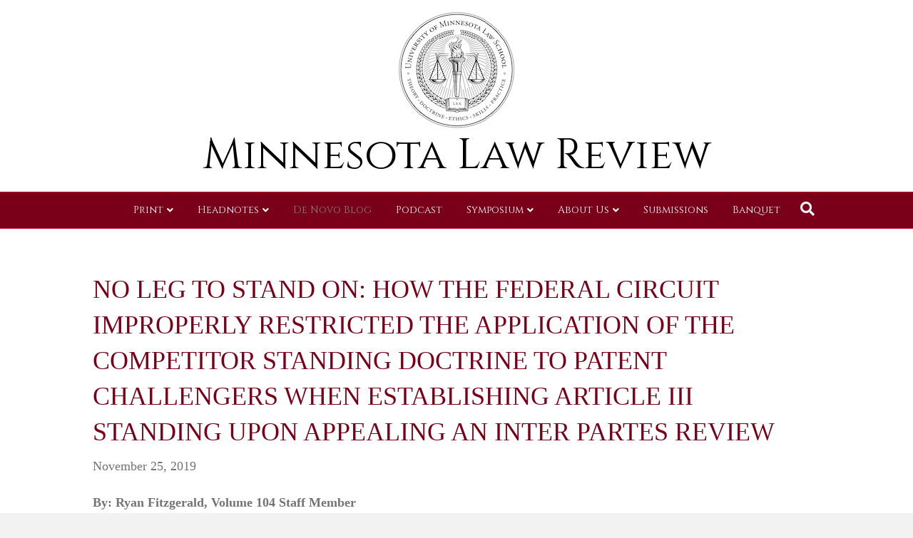

--- FILE ---
content_type: text/html; charset=UTF-8
request_url: https://minnesotalawreview.org/2019/11/25/no-leg-to-stand-on-how-the-federal-circuit-improperly-restricted-the-application-of-the-competitor-standing-doctrine-to-patent-challengers-when-establishing-article-iii-standing-upon-appealing-an-int/
body_size: 17930
content:
<!DOCTYPE html>
<html dir="ltr" lang="en-US" prefix="og: https://ogp.me/ns#">
<head>
<meta charset="UTF-8" />
<meta name='viewport' content='width=device-width, initial-scale=1.0' />
<meta http-equiv='X-UA-Compatible' content='IE=edge' />
<link href="https://fonts.googleapis.com/css?family=Cinzel" rel="stylesheet" />
<link rel="profile" href="https://gmpg.org/xfn/11" />
<link rel="pingback" href="https://minnesotalawreview.org/xmlrpc.php" />
<!--[if lt IE 9]>
	<script src="https://minnesotalawreview.org/wp-content/themes/bb-theme/js/html5shiv.js"></script>
	<script src="https://minnesotalawreview.org/wp-content/themes/bb-theme/js/respond.min.js"></script>
<![endif]-->
<title>NO LEG TO STAND ON: HOW THE FEDERAL CIRCUIT IMPROPERLY RESTRICTED THE APPLICATION OF THE COMPETITOR STANDING DOCTRINE TO PATENT CHALLENGERS WHEN ESTABLISHING ARTICLE III STANDING UPON APPEALING AN INTER PARTES REVIEW - Minnesota Law Review</title>

		<!-- All in One SEO 4.9.3 - aioseo.com -->
	<meta name="description" content="By: Ryan Fitzgerald, Volume 104 Staff Member The Federal Circuit’s recent holding in General Electric Co. v United Technologies Corp.[i] increases the difficulty for competitors to challenge the validity of a patent in court after an adverse inter partes review (IPR) decision.[ii] An IPR allows any person or institution to challenge the validity of a lawreview - Minnesota Law Review" />
	<meta name="robots" content="max-image-preview:large" />
	<meta name="author" content="lawreview"/>
	<link rel="canonical" href="https://minnesotalawreview.org/2019/11/25/no-leg-to-stand-on-how-the-federal-circuit-improperly-restricted-the-application-of-the-competitor-standing-doctrine-to-patent-challengers-when-establishing-article-iii-standing-upon-appealing-an-int/" />
	<meta name="generator" content="All in One SEO (AIOSEO) 4.9.3" />
		<meta property="og:locale" content="en_US" />
		<meta property="og:site_name" content="Minnesota Law Review -" />
		<meta property="og:type" content="article" />
		<meta property="og:title" content="NO LEG TO STAND ON: HOW THE FEDERAL CIRCUIT IMPROPERLY RESTRICTED THE APPLICATION OF THE COMPETITOR STANDING DOCTRINE TO PATENT CHALLENGERS WHEN ESTABLISHING ARTICLE III STANDING UPON APPEALING AN INTER PARTES REVIEW - Minnesota Law Review" />
		<meta property="og:description" content="By: Ryan Fitzgerald, Volume 104 Staff Member The Federal Circuit’s recent holding in General Electric Co. v United Technologies Corp.[i] increases the difficulty for competitors to challenge the validity of a patent in court after an adverse inter partes review (IPR) decision.[ii] An IPR allows any person or institution to challenge the validity of a lawreview - Minnesota Law Review" />
		<meta property="og:url" content="https://minnesotalawreview.org/2019/11/25/no-leg-to-stand-on-how-the-federal-circuit-improperly-restricted-the-application-of-the-competitor-standing-doctrine-to-patent-challengers-when-establishing-article-iii-standing-upon-appealing-an-int/" />
		<meta property="article:published_time" content="2019-11-25T08:03:11+00:00" />
		<meta property="article:modified_time" content="2019-11-25T08:03:11+00:00" />
		<meta name="twitter:card" content="summary" />
		<meta name="twitter:site" content="@MinnesotaLawRev" />
		<meta name="twitter:title" content="NO LEG TO STAND ON: HOW THE FEDERAL CIRCUIT IMPROPERLY RESTRICTED THE APPLICATION OF THE COMPETITOR STANDING DOCTRINE TO PATENT CHALLENGERS WHEN ESTABLISHING ARTICLE III STANDING UPON APPEALING AN INTER PARTES REVIEW - Minnesota Law Review" />
		<meta name="twitter:description" content="By: Ryan Fitzgerald, Volume 104 Staff Member The Federal Circuit’s recent holding in General Electric Co. v United Technologies Corp.[i] increases the difficulty for competitors to challenge the validity of a patent in court after an adverse inter partes review (IPR) decision.[ii] An IPR allows any person or institution to challenge the validity of a lawreview - Minnesota Law Review" />
		<meta name="twitter:creator" content="@MinnesotaLawRev" />
		<meta name="twitter:image" content="https://minnesotalawreview.org/wp-content/uploads/2019/06/mnlaw-header-icon.png" />
		<meta name="twitter:label1" content="Written by" />
		<meta name="twitter:data1" content="lawreview" />
		<meta name="twitter:label2" content="Est. reading time" />
		<meta name="twitter:data2" content="10 minutes" />
		<script type="application/ld+json" class="aioseo-schema">
			{"@context":"https:\/\/schema.org","@graph":[{"@type":"BlogPosting","@id":"https:\/\/minnesotalawreview.org\/2019\/11\/25\/no-leg-to-stand-on-how-the-federal-circuit-improperly-restricted-the-application-of-the-competitor-standing-doctrine-to-patent-challengers-when-establishing-article-iii-standing-upon-appealing-an-int\/#blogposting","name":"NO LEG TO STAND ON: HOW THE FEDERAL CIRCUIT IMPROPERLY RESTRICTED THE APPLICATION OF THE COMPETITOR STANDING DOCTRINE TO PATENT CHALLENGERS WHEN ESTABLISHING ARTICLE III STANDING UPON APPEALING AN INTER PARTES REVIEW - Minnesota Law Review","headline":"NO LEG TO STAND ON: HOW THE FEDERAL CIRCUIT IMPROPERLY RESTRICTED THE APPLICATION OF THE COMPETITOR STANDING DOCTRINE TO PATENT CHALLENGERS WHEN ESTABLISHING ARTICLE III STANDING UPON APPEALING AN INTER PARTES REVIEW","author":{"@id":"https:\/\/minnesotalawreview.org\/author\/lawreview\/#author"},"publisher":{"@id":"https:\/\/minnesotalawreview.org\/#organization"},"image":{"@type":"ImageObject","url":"https:\/\/i0.wp.com\/minnesotalawreview.org\/wp-content\/uploads\/2022\/11\/Picture1.png?fit=1334%2C1334&ssl=1","@id":"https:\/\/minnesotalawreview.org\/#articleImage","width":1334,"height":1334},"datePublished":"2019-11-25T02:03:11-06:00","dateModified":"2019-11-25T02:03:11-06:00","inLanguage":"en-US","mainEntityOfPage":{"@id":"https:\/\/minnesotalawreview.org\/2019\/11\/25\/no-leg-to-stand-on-how-the-federal-circuit-improperly-restricted-the-application-of-the-competitor-standing-doctrine-to-patent-challengers-when-establishing-article-iii-standing-upon-appealing-an-int\/#webpage"},"isPartOf":{"@id":"https:\/\/minnesotalawreview.org\/2019\/11\/25\/no-leg-to-stand-on-how-the-federal-circuit-improperly-restricted-the-application-of-the-competitor-standing-doctrine-to-patent-challengers-when-establishing-article-iii-standing-upon-appealing-an-int\/#webpage"},"articleSection":"De Novo"},{"@type":"BreadcrumbList","@id":"https:\/\/minnesotalawreview.org\/2019\/11\/25\/no-leg-to-stand-on-how-the-federal-circuit-improperly-restricted-the-application-of-the-competitor-standing-doctrine-to-patent-challengers-when-establishing-article-iii-standing-upon-appealing-an-int\/#breadcrumblist","itemListElement":[{"@type":"ListItem","@id":"https:\/\/minnesotalawreview.org#listItem","position":1,"name":"Home","item":"https:\/\/minnesotalawreview.org","nextItem":{"@type":"ListItem","@id":"https:\/\/minnesotalawreview.org\/category\/denovo\/#listItem","name":"De Novo"}},{"@type":"ListItem","@id":"https:\/\/minnesotalawreview.org\/category\/denovo\/#listItem","position":2,"name":"De Novo","item":"https:\/\/minnesotalawreview.org\/category\/denovo\/","nextItem":{"@type":"ListItem","@id":"https:\/\/minnesotalawreview.org\/2019\/11\/25\/no-leg-to-stand-on-how-the-federal-circuit-improperly-restricted-the-application-of-the-competitor-standing-doctrine-to-patent-challengers-when-establishing-article-iii-standing-upon-appealing-an-int\/#listItem","name":"NO LEG TO STAND ON: HOW THE FEDERAL CIRCUIT IMPROPERLY RESTRICTED THE APPLICATION OF THE COMPETITOR STANDING DOCTRINE TO PATENT CHALLENGERS WHEN ESTABLISHING ARTICLE III STANDING UPON APPEALING AN INTER PARTES REVIEW"},"previousItem":{"@type":"ListItem","@id":"https:\/\/minnesotalawreview.org#listItem","name":"Home"}},{"@type":"ListItem","@id":"https:\/\/minnesotalawreview.org\/2019\/11\/25\/no-leg-to-stand-on-how-the-federal-circuit-improperly-restricted-the-application-of-the-competitor-standing-doctrine-to-patent-challengers-when-establishing-article-iii-standing-upon-appealing-an-int\/#listItem","position":3,"name":"NO LEG TO STAND ON: HOW THE FEDERAL CIRCUIT IMPROPERLY RESTRICTED THE APPLICATION OF THE COMPETITOR STANDING DOCTRINE TO PATENT CHALLENGERS WHEN ESTABLISHING ARTICLE III STANDING UPON APPEALING AN INTER PARTES REVIEW","previousItem":{"@type":"ListItem","@id":"https:\/\/minnesotalawreview.org\/category\/denovo\/#listItem","name":"De Novo"}}]},{"@type":"Organization","@id":"https:\/\/minnesotalawreview.org\/#organization","name":"Minnesota Law Review","url":"https:\/\/minnesotalawreview.org\/","logo":{"@type":"ImageObject","url":"https:\/\/i0.wp.com\/minnesotalawreview.org\/wp-content\/uploads\/2022\/11\/Picture1.png?fit=1334%2C1334&ssl=1","@id":"https:\/\/minnesotalawreview.org\/2019\/11\/25\/no-leg-to-stand-on-how-the-federal-circuit-improperly-restricted-the-application-of-the-competitor-standing-doctrine-to-patent-challengers-when-establishing-article-iii-standing-upon-appealing-an-int\/#organizationLogo","width":1334,"height":1334},"image":{"@id":"https:\/\/minnesotalawreview.org\/2019\/11\/25\/no-leg-to-stand-on-how-the-federal-circuit-improperly-restricted-the-application-of-the-competitor-standing-doctrine-to-patent-challengers-when-establishing-article-iii-standing-upon-appealing-an-int\/#organizationLogo"},"sameAs":["https:\/\/twitter.com\/MinnesotaLawRev"]},{"@type":"Person","@id":"https:\/\/minnesotalawreview.org\/author\/lawreview\/#author","url":"https:\/\/minnesotalawreview.org\/author\/lawreview\/","name":"lawreview","image":{"@type":"ImageObject","@id":"https:\/\/minnesotalawreview.org\/2019\/11\/25\/no-leg-to-stand-on-how-the-federal-circuit-improperly-restricted-the-application-of-the-competitor-standing-doctrine-to-patent-challengers-when-establishing-article-iii-standing-upon-appealing-an-int\/#authorImage","url":"https:\/\/secure.gravatar.com\/avatar\/fcdaaa6f8bd0591490ecba36246a937512779b5b82e5d310cda0a65287277082?s=96&d=mm&r=g","width":96,"height":96,"caption":"lawreview"}},{"@type":"WebPage","@id":"https:\/\/minnesotalawreview.org\/2019\/11\/25\/no-leg-to-stand-on-how-the-federal-circuit-improperly-restricted-the-application-of-the-competitor-standing-doctrine-to-patent-challengers-when-establishing-article-iii-standing-upon-appealing-an-int\/#webpage","url":"https:\/\/minnesotalawreview.org\/2019\/11\/25\/no-leg-to-stand-on-how-the-federal-circuit-improperly-restricted-the-application-of-the-competitor-standing-doctrine-to-patent-challengers-when-establishing-article-iii-standing-upon-appealing-an-int\/","name":"NO LEG TO STAND ON: HOW THE FEDERAL CIRCUIT IMPROPERLY RESTRICTED THE APPLICATION OF THE COMPETITOR STANDING DOCTRINE TO PATENT CHALLENGERS WHEN ESTABLISHING ARTICLE III STANDING UPON APPEALING AN INTER PARTES REVIEW - Minnesota Law Review","description":"By: Ryan Fitzgerald, Volume 104 Staff Member The Federal Circuit\u2019s recent holding in General Electric Co. v United Technologies Corp.[i] increases the difficulty for competitors to challenge the validity of a patent in court after an adverse inter partes review (IPR) decision.[ii] An IPR allows any person or institution to challenge the validity of a lawreview - Minnesota Law Review","inLanguage":"en-US","isPartOf":{"@id":"https:\/\/minnesotalawreview.org\/#website"},"breadcrumb":{"@id":"https:\/\/minnesotalawreview.org\/2019\/11\/25\/no-leg-to-stand-on-how-the-federal-circuit-improperly-restricted-the-application-of-the-competitor-standing-doctrine-to-patent-challengers-when-establishing-article-iii-standing-upon-appealing-an-int\/#breadcrumblist"},"author":{"@id":"https:\/\/minnesotalawreview.org\/author\/lawreview\/#author"},"creator":{"@id":"https:\/\/minnesotalawreview.org\/author\/lawreview\/#author"},"datePublished":"2019-11-25T02:03:11-06:00","dateModified":"2019-11-25T02:03:11-06:00"},{"@type":"WebSite","@id":"https:\/\/minnesotalawreview.org\/#website","url":"https:\/\/minnesotalawreview.org\/","name":"Minnesota Law Review","inLanguage":"en-US","publisher":{"@id":"https:\/\/minnesotalawreview.org\/#organization"}}]}
		</script>
		<!-- All in One SEO -->

<link rel='dns-prefetch' href='//fonts.googleapis.com' />
<link href='https://fonts.gstatic.com' crossorigin rel='preconnect' />
<link rel='preconnect' href='//i0.wp.com' />
<link rel="alternate" type="application/rss+xml" title="Minnesota Law Review &raquo; Feed" href="https://minnesotalawreview.org/feed/" />
<link rel="alternate" type="application/rss+xml" title="Minnesota Law Review &raquo; Comments Feed" href="https://minnesotalawreview.org/comments/feed/" />
<link rel="alternate" title="oEmbed (JSON)" type="application/json+oembed" href="https://minnesotalawreview.org/wp-json/oembed/1.0/embed?url=https%3A%2F%2Fminnesotalawreview.org%2F2019%2F11%2F25%[base64]%2F" />
<link rel="alternate" title="oEmbed (XML)" type="text/xml+oembed" href="https://minnesotalawreview.org/wp-json/oembed/1.0/embed?url=https%3A%2F%2Fminnesotalawreview.org%2F2019%2F11%2F25%[base64]%2F&#038;format=xml" />
<style id='wp-img-auto-sizes-contain-inline-css'>
img:is([sizes=auto i],[sizes^="auto," i]){contain-intrinsic-size:3000px 1500px}
/*# sourceURL=wp-img-auto-sizes-contain-inline-css */
</style>
<link rel='stylesheet' id='pt-cv-public-style-css' href='https://minnesotalawreview.org/wp-content/plugins/content-views-query-and-display-post-page/public/assets/css/cv.css?ver=4.2.1' media='all' />
<link rel='stylesheet' id='pt-cv-public-pro-style-css' href='https://minnesotalawreview.org/wp-content/plugins/pt-content-views-pro/public/assets/css/cvpro.min.css?ver=7.2.2' media='all' />
<style id='wp-emoji-styles-inline-css'>

	img.wp-smiley, img.emoji {
		display: inline !important;
		border: none !important;
		box-shadow: none !important;
		height: 1em !important;
		width: 1em !important;
		margin: 0 0.07em !important;
		vertical-align: -0.1em !important;
		background: none !important;
		padding: 0 !important;
	}
/*# sourceURL=wp-emoji-styles-inline-css */
</style>
<style id='wp-block-library-inline-css'>
:root{--wp-block-synced-color:#7a00df;--wp-block-synced-color--rgb:122,0,223;--wp-bound-block-color:var(--wp-block-synced-color);--wp-editor-canvas-background:#ddd;--wp-admin-theme-color:#007cba;--wp-admin-theme-color--rgb:0,124,186;--wp-admin-theme-color-darker-10:#006ba1;--wp-admin-theme-color-darker-10--rgb:0,107,160.5;--wp-admin-theme-color-darker-20:#005a87;--wp-admin-theme-color-darker-20--rgb:0,90,135;--wp-admin-border-width-focus:2px}@media (min-resolution:192dpi){:root{--wp-admin-border-width-focus:1.5px}}.wp-element-button{cursor:pointer}:root .has-very-light-gray-background-color{background-color:#eee}:root .has-very-dark-gray-background-color{background-color:#313131}:root .has-very-light-gray-color{color:#eee}:root .has-very-dark-gray-color{color:#313131}:root .has-vivid-green-cyan-to-vivid-cyan-blue-gradient-background{background:linear-gradient(135deg,#00d084,#0693e3)}:root .has-purple-crush-gradient-background{background:linear-gradient(135deg,#34e2e4,#4721fb 50%,#ab1dfe)}:root .has-hazy-dawn-gradient-background{background:linear-gradient(135deg,#faaca8,#dad0ec)}:root .has-subdued-olive-gradient-background{background:linear-gradient(135deg,#fafae1,#67a671)}:root .has-atomic-cream-gradient-background{background:linear-gradient(135deg,#fdd79a,#004a59)}:root .has-nightshade-gradient-background{background:linear-gradient(135deg,#330968,#31cdcf)}:root .has-midnight-gradient-background{background:linear-gradient(135deg,#020381,#2874fc)}:root{--wp--preset--font-size--normal:16px;--wp--preset--font-size--huge:42px}.has-regular-font-size{font-size:1em}.has-larger-font-size{font-size:2.625em}.has-normal-font-size{font-size:var(--wp--preset--font-size--normal)}.has-huge-font-size{font-size:var(--wp--preset--font-size--huge)}.has-text-align-center{text-align:center}.has-text-align-left{text-align:left}.has-text-align-right{text-align:right}.has-fit-text{white-space:nowrap!important}#end-resizable-editor-section{display:none}.aligncenter{clear:both}.items-justified-left{justify-content:flex-start}.items-justified-center{justify-content:center}.items-justified-right{justify-content:flex-end}.items-justified-space-between{justify-content:space-between}.screen-reader-text{border:0;clip-path:inset(50%);height:1px;margin:-1px;overflow:hidden;padding:0;position:absolute;width:1px;word-wrap:normal!important}.screen-reader-text:focus{background-color:#ddd;clip-path:none;color:#444;display:block;font-size:1em;height:auto;left:5px;line-height:normal;padding:15px 23px 14px;text-decoration:none;top:5px;width:auto;z-index:100000}html :where(.has-border-color){border-style:solid}html :where([style*=border-top-color]){border-top-style:solid}html :where([style*=border-right-color]){border-right-style:solid}html :where([style*=border-bottom-color]){border-bottom-style:solid}html :where([style*=border-left-color]){border-left-style:solid}html :where([style*=border-width]){border-style:solid}html :where([style*=border-top-width]){border-top-style:solid}html :where([style*=border-right-width]){border-right-style:solid}html :where([style*=border-bottom-width]){border-bottom-style:solid}html :where([style*=border-left-width]){border-left-style:solid}html :where(img[class*=wp-image-]){height:auto;max-width:100%}:where(figure){margin:0 0 1em}html :where(.is-position-sticky){--wp-admin--admin-bar--position-offset:var(--wp-admin--admin-bar--height,0px)}@media screen and (max-width:600px){html :where(.is-position-sticky){--wp-admin--admin-bar--position-offset:0px}}

/*# sourceURL=wp-block-library-inline-css */
</style><style id='global-styles-inline-css'>
:root{--wp--preset--aspect-ratio--square: 1;--wp--preset--aspect-ratio--4-3: 4/3;--wp--preset--aspect-ratio--3-4: 3/4;--wp--preset--aspect-ratio--3-2: 3/2;--wp--preset--aspect-ratio--2-3: 2/3;--wp--preset--aspect-ratio--16-9: 16/9;--wp--preset--aspect-ratio--9-16: 9/16;--wp--preset--color--black: #000000;--wp--preset--color--cyan-bluish-gray: #abb8c3;--wp--preset--color--white: #ffffff;--wp--preset--color--pale-pink: #f78da7;--wp--preset--color--vivid-red: #cf2e2e;--wp--preset--color--luminous-vivid-orange: #ff6900;--wp--preset--color--luminous-vivid-amber: #fcb900;--wp--preset--color--light-green-cyan: #7bdcb5;--wp--preset--color--vivid-green-cyan: #00d084;--wp--preset--color--pale-cyan-blue: #8ed1fc;--wp--preset--color--vivid-cyan-blue: #0693e3;--wp--preset--color--vivid-purple: #9b51e0;--wp--preset--color--fl-heading-text: #333333;--wp--preset--color--fl-body-bg: #f2f2f2;--wp--preset--color--fl-body-text: #757575;--wp--preset--color--fl-accent: #7a0019;--wp--preset--color--fl-accent-hover: #000000;--wp--preset--color--fl-topbar-bg: #ffffff;--wp--preset--color--fl-topbar-text: #000000;--wp--preset--color--fl-topbar-link: #7a0019;--wp--preset--color--fl-topbar-hover: #000000;--wp--preset--color--fl-header-bg: #ffffff;--wp--preset--color--fl-header-text: #000000;--wp--preset--color--fl-header-link: #000000;--wp--preset--color--fl-header-hover: #7a0019;--wp--preset--color--fl-nav-bg: #7a0019;--wp--preset--color--fl-nav-link: #f5f5f5;--wp--preset--color--fl-nav-hover: #808080;--wp--preset--color--fl-content-bg: #ffffff;--wp--preset--color--fl-footer-widgets-bg: #ffffff;--wp--preset--color--fl-footer-widgets-text: #000000;--wp--preset--color--fl-footer-widgets-link: #428bca;--wp--preset--color--fl-footer-widgets-hover: #428bca;--wp--preset--color--fl-footer-bg: #ffffff;--wp--preset--color--fl-footer-text: #000000;--wp--preset--color--fl-footer-link: #428bca;--wp--preset--color--fl-footer-hover: #428bca;--wp--preset--gradient--vivid-cyan-blue-to-vivid-purple: linear-gradient(135deg,rgb(6,147,227) 0%,rgb(155,81,224) 100%);--wp--preset--gradient--light-green-cyan-to-vivid-green-cyan: linear-gradient(135deg,rgb(122,220,180) 0%,rgb(0,208,130) 100%);--wp--preset--gradient--luminous-vivid-amber-to-luminous-vivid-orange: linear-gradient(135deg,rgb(252,185,0) 0%,rgb(255,105,0) 100%);--wp--preset--gradient--luminous-vivid-orange-to-vivid-red: linear-gradient(135deg,rgb(255,105,0) 0%,rgb(207,46,46) 100%);--wp--preset--gradient--very-light-gray-to-cyan-bluish-gray: linear-gradient(135deg,rgb(238,238,238) 0%,rgb(169,184,195) 100%);--wp--preset--gradient--cool-to-warm-spectrum: linear-gradient(135deg,rgb(74,234,220) 0%,rgb(151,120,209) 20%,rgb(207,42,186) 40%,rgb(238,44,130) 60%,rgb(251,105,98) 80%,rgb(254,248,76) 100%);--wp--preset--gradient--blush-light-purple: linear-gradient(135deg,rgb(255,206,236) 0%,rgb(152,150,240) 100%);--wp--preset--gradient--blush-bordeaux: linear-gradient(135deg,rgb(254,205,165) 0%,rgb(254,45,45) 50%,rgb(107,0,62) 100%);--wp--preset--gradient--luminous-dusk: linear-gradient(135deg,rgb(255,203,112) 0%,rgb(199,81,192) 50%,rgb(65,88,208) 100%);--wp--preset--gradient--pale-ocean: linear-gradient(135deg,rgb(255,245,203) 0%,rgb(182,227,212) 50%,rgb(51,167,181) 100%);--wp--preset--gradient--electric-grass: linear-gradient(135deg,rgb(202,248,128) 0%,rgb(113,206,126) 100%);--wp--preset--gradient--midnight: linear-gradient(135deg,rgb(2,3,129) 0%,rgb(40,116,252) 100%);--wp--preset--font-size--small: 13px;--wp--preset--font-size--medium: 20px;--wp--preset--font-size--large: 36px;--wp--preset--font-size--x-large: 42px;--wp--preset--spacing--20: 0.44rem;--wp--preset--spacing--30: 0.67rem;--wp--preset--spacing--40: 1rem;--wp--preset--spacing--50: 1.5rem;--wp--preset--spacing--60: 2.25rem;--wp--preset--spacing--70: 3.38rem;--wp--preset--spacing--80: 5.06rem;--wp--preset--shadow--natural: 6px 6px 9px rgba(0, 0, 0, 0.2);--wp--preset--shadow--deep: 12px 12px 50px rgba(0, 0, 0, 0.4);--wp--preset--shadow--sharp: 6px 6px 0px rgba(0, 0, 0, 0.2);--wp--preset--shadow--outlined: 6px 6px 0px -3px rgb(255, 255, 255), 6px 6px rgb(0, 0, 0);--wp--preset--shadow--crisp: 6px 6px 0px rgb(0, 0, 0);}:where(.is-layout-flex){gap: 0.5em;}:where(.is-layout-grid){gap: 0.5em;}body .is-layout-flex{display: flex;}.is-layout-flex{flex-wrap: wrap;align-items: center;}.is-layout-flex > :is(*, div){margin: 0;}body .is-layout-grid{display: grid;}.is-layout-grid > :is(*, div){margin: 0;}:where(.wp-block-columns.is-layout-flex){gap: 2em;}:where(.wp-block-columns.is-layout-grid){gap: 2em;}:where(.wp-block-post-template.is-layout-flex){gap: 1.25em;}:where(.wp-block-post-template.is-layout-grid){gap: 1.25em;}.has-black-color{color: var(--wp--preset--color--black) !important;}.has-cyan-bluish-gray-color{color: var(--wp--preset--color--cyan-bluish-gray) !important;}.has-white-color{color: var(--wp--preset--color--white) !important;}.has-pale-pink-color{color: var(--wp--preset--color--pale-pink) !important;}.has-vivid-red-color{color: var(--wp--preset--color--vivid-red) !important;}.has-luminous-vivid-orange-color{color: var(--wp--preset--color--luminous-vivid-orange) !important;}.has-luminous-vivid-amber-color{color: var(--wp--preset--color--luminous-vivid-amber) !important;}.has-light-green-cyan-color{color: var(--wp--preset--color--light-green-cyan) !important;}.has-vivid-green-cyan-color{color: var(--wp--preset--color--vivid-green-cyan) !important;}.has-pale-cyan-blue-color{color: var(--wp--preset--color--pale-cyan-blue) !important;}.has-vivid-cyan-blue-color{color: var(--wp--preset--color--vivid-cyan-blue) !important;}.has-vivid-purple-color{color: var(--wp--preset--color--vivid-purple) !important;}.has-black-background-color{background-color: var(--wp--preset--color--black) !important;}.has-cyan-bluish-gray-background-color{background-color: var(--wp--preset--color--cyan-bluish-gray) !important;}.has-white-background-color{background-color: var(--wp--preset--color--white) !important;}.has-pale-pink-background-color{background-color: var(--wp--preset--color--pale-pink) !important;}.has-vivid-red-background-color{background-color: var(--wp--preset--color--vivid-red) !important;}.has-luminous-vivid-orange-background-color{background-color: var(--wp--preset--color--luminous-vivid-orange) !important;}.has-luminous-vivid-amber-background-color{background-color: var(--wp--preset--color--luminous-vivid-amber) !important;}.has-light-green-cyan-background-color{background-color: var(--wp--preset--color--light-green-cyan) !important;}.has-vivid-green-cyan-background-color{background-color: var(--wp--preset--color--vivid-green-cyan) !important;}.has-pale-cyan-blue-background-color{background-color: var(--wp--preset--color--pale-cyan-blue) !important;}.has-vivid-cyan-blue-background-color{background-color: var(--wp--preset--color--vivid-cyan-blue) !important;}.has-vivid-purple-background-color{background-color: var(--wp--preset--color--vivid-purple) !important;}.has-black-border-color{border-color: var(--wp--preset--color--black) !important;}.has-cyan-bluish-gray-border-color{border-color: var(--wp--preset--color--cyan-bluish-gray) !important;}.has-white-border-color{border-color: var(--wp--preset--color--white) !important;}.has-pale-pink-border-color{border-color: var(--wp--preset--color--pale-pink) !important;}.has-vivid-red-border-color{border-color: var(--wp--preset--color--vivid-red) !important;}.has-luminous-vivid-orange-border-color{border-color: var(--wp--preset--color--luminous-vivid-orange) !important;}.has-luminous-vivid-amber-border-color{border-color: var(--wp--preset--color--luminous-vivid-amber) !important;}.has-light-green-cyan-border-color{border-color: var(--wp--preset--color--light-green-cyan) !important;}.has-vivid-green-cyan-border-color{border-color: var(--wp--preset--color--vivid-green-cyan) !important;}.has-pale-cyan-blue-border-color{border-color: var(--wp--preset--color--pale-cyan-blue) !important;}.has-vivid-cyan-blue-border-color{border-color: var(--wp--preset--color--vivid-cyan-blue) !important;}.has-vivid-purple-border-color{border-color: var(--wp--preset--color--vivid-purple) !important;}.has-vivid-cyan-blue-to-vivid-purple-gradient-background{background: var(--wp--preset--gradient--vivid-cyan-blue-to-vivid-purple) !important;}.has-light-green-cyan-to-vivid-green-cyan-gradient-background{background: var(--wp--preset--gradient--light-green-cyan-to-vivid-green-cyan) !important;}.has-luminous-vivid-amber-to-luminous-vivid-orange-gradient-background{background: var(--wp--preset--gradient--luminous-vivid-amber-to-luminous-vivid-orange) !important;}.has-luminous-vivid-orange-to-vivid-red-gradient-background{background: var(--wp--preset--gradient--luminous-vivid-orange-to-vivid-red) !important;}.has-very-light-gray-to-cyan-bluish-gray-gradient-background{background: var(--wp--preset--gradient--very-light-gray-to-cyan-bluish-gray) !important;}.has-cool-to-warm-spectrum-gradient-background{background: var(--wp--preset--gradient--cool-to-warm-spectrum) !important;}.has-blush-light-purple-gradient-background{background: var(--wp--preset--gradient--blush-light-purple) !important;}.has-blush-bordeaux-gradient-background{background: var(--wp--preset--gradient--blush-bordeaux) !important;}.has-luminous-dusk-gradient-background{background: var(--wp--preset--gradient--luminous-dusk) !important;}.has-pale-ocean-gradient-background{background: var(--wp--preset--gradient--pale-ocean) !important;}.has-electric-grass-gradient-background{background: var(--wp--preset--gradient--electric-grass) !important;}.has-midnight-gradient-background{background: var(--wp--preset--gradient--midnight) !important;}.has-small-font-size{font-size: var(--wp--preset--font-size--small) !important;}.has-medium-font-size{font-size: var(--wp--preset--font-size--medium) !important;}.has-large-font-size{font-size: var(--wp--preset--font-size--large) !important;}.has-x-large-font-size{font-size: var(--wp--preset--font-size--x-large) !important;}
/*# sourceURL=global-styles-inline-css */
</style>

<style id='classic-theme-styles-inline-css'>
/*! This file is auto-generated */
.wp-block-button__link{color:#fff;background-color:#32373c;border-radius:9999px;box-shadow:none;text-decoration:none;padding:calc(.667em + 2px) calc(1.333em + 2px);font-size:1.125em}.wp-block-file__button{background:#32373c;color:#fff;text-decoration:none}
/*# sourceURL=/wp-includes/css/classic-themes.min.css */
</style>
<link rel='stylesheet' id='awsm-ead-public-css' href='https://minnesotalawreview.org/wp-content/plugins/embed-any-document/css/embed-public.min.css?ver=2.7.7' media='all' />
<link rel='stylesheet' id='issuem_style-css' href='https://minnesotalawreview.org/wp-content/plugins/issuem/css/issuem.css?ver=2.9.1' media='all' />
<link rel='stylesheet' id='jquery-issuem-flexslider-css' href='https://minnesotalawreview.org/wp-content/plugins/issuem/css/flexslider.css?ver=2.9.1' media='all' />
<link rel='stylesheet' id='font-awesome-5-css' href='https://minnesotalawreview.org/wp-content/plugins/bb-plugin/fonts/fontawesome/5.15.4/css/all.min.css?ver=2.10.0.5' media='all' />
<link rel='stylesheet' id='font-awesome-css' href='https://minnesotalawreview.org/wp-content/plugins/bb-plugin/fonts/fontawesome/5.15.4/css/v4-shims.min.css?ver=2.10.0.5' media='all' />
<link rel='stylesheet' id='jquery-magnificpopup-css' href='https://minnesotalawreview.org/wp-content/plugins/bb-plugin/css/jquery.magnificpopup.min.css?ver=2.10.0.5' media='all' />
<link rel='stylesheet' id='bootstrap-css' href='https://minnesotalawreview.org/wp-content/themes/bb-theme/css/bootstrap.min.css?ver=1.7.19.1' media='all' />
<link rel='stylesheet' id='fl-automator-skin-css' href='https://minnesotalawreview.org/wp-content/uploads/bb-theme/skin-6931f9edbcd41.css?ver=1.7.19.1' media='all' />
<link rel='stylesheet' id='fl-child-theme-css' href='https://minnesotalawreview.org/wp-content/themes/mn-law-review-one/style.css?ver=6.9' media='all' />
<link rel='stylesheet' id='fl-builder-google-fonts-a958bcb76bb36e59be2fe6a1945aba73-css' href='//fonts.googleapis.com/css?family=Cinzel%3A700%2C400&#038;ver=6.9' media='all' />
<script src="https://minnesotalawreview.org/wp-includes/js/jquery/jquery.min.js?ver=3.7.1" id="jquery-core-js"></script>
<script src="https://minnesotalawreview.org/wp-includes/js/jquery/jquery-migrate.min.js?ver=3.4.1" id="jquery-migrate-js"></script>
<link rel="https://api.w.org/" href="https://minnesotalawreview.org/wp-json/" /><link rel="alternate" title="JSON" type="application/json" href="https://minnesotalawreview.org/wp-json/wp/v2/posts/8661" /><link rel="EditURI" type="application/rsd+xml" title="RSD" href="https://minnesotalawreview.org/xmlrpc.php?rsd" />
<meta name="generator" content="WordPress 6.9" />
<link rel='shortlink' href='https://minnesotalawreview.org/?p=8661' />
<link rel="icon" href="https://i0.wp.com/minnesotalawreview.org/wp-content/uploads/2020/08/cropped-favicon.jpg?fit=32%2C32&#038;ssl=1" sizes="32x32" />
<link rel="icon" href="https://i0.wp.com/minnesotalawreview.org/wp-content/uploads/2020/08/cropped-favicon.jpg?fit=192%2C192&#038;ssl=1" sizes="192x192" />
<link rel="apple-touch-icon" href="https://i0.wp.com/minnesotalawreview.org/wp-content/uploads/2020/08/cropped-favicon.jpg?fit=180%2C180&#038;ssl=1" />
<meta name="msapplication-TileImage" content="https://i0.wp.com/minnesotalawreview.org/wp-content/uploads/2020/08/cropped-favicon.jpg?fit=270%2C270&#038;ssl=1" />
<!-- Matomo -->
<script>
  var _paq = window._paq = window._paq || [];
  /* tracker methods like "setCustomDimension" should be called before "trackPageView" */
  _paq.push(['trackPageView']);
  _paq.push(['enableLinkTracking']);
  (function() {
    var u="https://apps.lib.umn.edu/matomo/";
    _paq.push(['setTrackerUrl', u+'matomo.php']);
    _paq.push(['setSiteId', '35']);
    var d=document, g=d.createElement('script'), s=d.getElementsByTagName('script')[0];
    g.async=true; g.src=u+'matomo.js'; s.parentNode.insertBefore(g,s);
  })();
</script>
<!-- End Matomo Code -->
	<!-- fb jdk -->
	<div id="fb-root"></div>
<script>(function(d, s, id) {
  var js, fjs = d.getElementsByTagName(s)[0];
  if (d.getElementById(id)) return;
  js = d.createElement(s); js.id = id;
  js.src = 'https://connect.facebook.net/en_US/sdk.js#xfbml=1&version=v3.2';
  fjs.parentNode.insertBefore(js, fjs);
}(document, 'script', 'facebook-jssdk'));</script>
	<!-- end fb jdk -->
</head>

<body data-rsssl=1 class="wp-singular post-template-default single single-post postid-8661 single-format-standard wp-theme-bb-theme wp-child-theme-mn-law-review-one fl-builder-2-10-0-5 fl-theme-1-7-19-1 fl-no-js fl-framework-bootstrap fl-preset-default fl-full-width fl-has-sidebar fl-shrink fl-search-active fl-submenu-indicator fl-submenu-toggle fl-nav-collapse-menu" itemscope="itemscope" itemtype="https://schema.org/WebPage">
<a aria-label="Skip to content" class="fl-screen-reader-text" href="#fl-main-content">Skip to content</a><div class="fl-page">
	<header class="fl-page-header fl-page-header-primary fl-page-nav-centered fl-page-nav-toggle-icon fl-page-nav-toggle-visible-mobile" itemscope="itemscope" itemtype="https://schema.org/WPHeader">
	<div class="fl-page-header-wrap">
		<div class="fl-page-header-container container">
			<div class="fl-page-header-row row">
				<div class="col-md-12 fl-page-header-logo-col">
					<div class="fl-page-header-logo" itemscope="itemscope" itemtype="https://schema.org/Organization">
						<a href="https://minnesotalawreview.org/" itemprop="url"><img class="fl-logo-img" loading="false" data-no-lazy="1"   itemscope itemtype="https://schema.org/ImageObject" src="https://minnesotalawreview.org/wp-content/uploads/2019/06/mnlaw-header-icon.png" data-retina="https://minnesotalawreview.org/wp-content/uploads/2019/06/mnlaw-header-icon.png" data-mobile="https://minnesotalawreview.org/wp-content/uploads/2019/06/mnlaw-header-icon.png" data-mobile-width="166" data-mobile-height="167" title="" width="166" data-width="166" height="167" data-height="167" alt="Minnesota Law Review" /><meta itemprop="name" content="Minnesota Law Review" /></a>
					</div>
					<div class="fl-page-header-banner-text">
						<span class="banner"><a href="https://minnesotalawreview.org/" itemprop="url">Minnesota Law Review</a></span>
					</div>
				</div>
			</div>
		</div>
	</div>
	<div class="fl-page-nav-wrap">
		<div class="fl-page-nav-container container">
			<nav class="fl-page-nav fl-nav navbar navbar-default" role="navigation" aria-label="Header Menu" itemscope="itemscope" itemtype="https://schema.org/SiteNavigationElement">
				<button type="button" class="navbar-toggle" data-toggle="collapse" data-target=".fl-page-nav-collapse">
					<span><i class="fas fa-bars" aria-hidden="true"></i><span class="sr-only">Menu</span></span>
				</button>
				<div class="fl-page-nav-collapse collapse navbar-collapse">
					<ul id="menu-main-navigation" class="nav navbar-nav menu"><li id="menu-item-2206" class="menu-item menu-item-type-custom menu-item-object-custom menu-item-has-children menu-item-2206 nav-item"><a href="//www.minnesotalawreview.org/" class="nav-link">Print</a>
<ul class="sub-menu">
	<li id="menu-item-2207" class="menu-item menu-item-type-custom menu-item-object-custom menu-item-2207 nav-item"><a href="https://www.minnesotalawreview.org/" class="nav-link">Current Issue</a></li>
	<li id="menu-item-3689" class="menu-item menu-item-type-post_type menu-item-object-page menu-item-3689 nav-item"><a href="https://minnesotalawreview.org/law-review-archive/" class="nav-link">MLR Archive</a></li>
	<li id="menu-item-3746" class="menu-item menu-item-type-post_type menu-item-object-page menu-item-3746 nav-item"><a href="https://minnesotalawreview.org/subscriptions/" class="nav-link">Subscriptions</a></li>
</ul>
</li>
<li id="menu-item-8546" class="menu-item menu-item-type-custom menu-item-object-custom menu-item-has-children menu-item-8546 nav-item"><a href="//www.minnesotalawreview.org/current-headnotes" class="nav-link">Headnotes</a>
<ul class="sub-menu">
	<li id="menu-item-2208" class="menu-item menu-item-type-custom menu-item-object-custom menu-item-2208 nav-item"><a href="//www.minnesotalawreview.org/current-headnotes" class="nav-link">Current Issue</a></li>
	<li id="menu-item-3740" class="menu-item menu-item-type-post_type menu-item-object-page menu-item-3740 nav-item"><a href="https://minnesotalawreview.org/headnotes-archive/" class="nav-link">Headnotes Archive</a></li>
	<li id="menu-item-8545" class="menu-item menu-item-type-custom menu-item-object-custom menu-item-8545 nav-item"><a href="//minnesotalawreview.org/about-headnotes/" class="nav-link">Headnotes Submissions</a></li>
</ul>
</li>
<li id="menu-item-3737" class="menu-item menu-item-type-taxonomy menu-item-object-category current-post-ancestor current-menu-parent current-post-parent menu-item-3737 nav-item"><a href="https://minnesotalawreview.org/category/denovo/" class="nav-link">De Novo Blog</a></li>
<li id="menu-item-3753" class="menu-item menu-item-type-post_type menu-item-object-page menu-item-3753 nav-item"><a href="https://minnesotalawreview.org/experto-crede/" class="nav-link">Podcast</a></li>
<li id="menu-item-11488" class="menu-item menu-item-type-post_type menu-item-object-page menu-item-has-children menu-item-11488 nav-item"><a href="https://minnesotalawreview.org/2025-26-symposium/" class="nav-link">Symposium</a>
<ul class="sub-menu">
	<li id="menu-item-3748" class="menu-item menu-item-type-post_type menu-item-object-page menu-item-3748 nav-item"><a href="https://minnesotalawreview.org/symposia-archive/" class="nav-link">Symposia Archive</a></li>
</ul>
</li>
<li id="menu-item-3742" class="menu-item menu-item-type-post_type menu-item-object-page menu-item-has-children menu-item-3742 nav-item"><a href="https://minnesotalawreview.org/about/" class="nav-link">About Us</a>
<ul class="sub-menu">
	<li id="menu-item-3754" class="menu-item menu-item-type-post_type menu-item-object-page menu-item-3754 nav-item"><a href="https://minnesotalawreview.org/about/membership/" class="nav-link">Membership</a></li>
	<li id="menu-item-3752" class="menu-item menu-item-type-post_type menu-item-object-page menu-item-3752 nav-item"><a href="https://minnesotalawreview.org/about/mastheads/" class="nav-link">Mastheads</a></li>
	<li id="menu-item-3750" class="menu-item menu-item-type-post_type menu-item-object-page menu-item-3750 nav-item"><a href="https://minnesotalawreview.org/about/alumni/" class="nav-link">Alumni</a></li>
</ul>
</li>
<li id="menu-item-3741" class="menu-item menu-item-type-post_type menu-item-object-page menu-item-3741 nav-item"><a href="https://minnesotalawreview.org/submissions/" class="nav-link">Submissions</a></li>
<li id="menu-item-10493" class="menu-item menu-item-type-post_type menu-item-object-page menu-item-10493 nav-item"><a href="https://minnesotalawreview.org/banquet/" class="nav-link">Banquet</a></li>
</ul><div class="fl-page-nav-search">
	<a href="#" class="fas fa-search" aria-label="Search" aria-expanded="false" aria-haspopup="true" id='flsearchform'></a>
	<form method="get" role="search" aria-label="Search" action="https://minnesotalawreview.org/" title="Type and press Enter to search.">
		<input type="search" class="fl-search-input form-control" name="s" placeholder="Search" value="" aria-labelledby="flsearchform" />
	</form>
</div>
				</div>
			</nav>
		</div>
	</div>
</header><!-- .fl-page-header -->
	<div class="fl-page-content" itemprop="mainContentOfPage">

		
<div class="container">
	<div class="row">

		
		<div class="fl-content col-md-12">
			<article class="fl-post post-8661 post type-post status-publish format-standard hentry category-denovo" id="fl-post-8661" itemscope itemtype="https://schema.org/BlogPosting">

	
	<header class="fl-post-header">
		<h1 class="fl-post-title" itemprop="headline">
			NO LEG TO STAND ON: HOW THE FEDERAL CIRCUIT IMPROPERLY RESTRICTED THE APPLICATION OF THE COMPETITOR STANDING DOCTRINE TO PATENT CHALLENGERS WHEN ESTABLISHING ARTICLE III STANDING UPON APPEALING AN INTER PARTES REVIEW					</h1>
		<div class="fl-post-meta fl-post-meta-top"><span class="fl-post-date">November 25, 2019</span></div><meta itemscope itemprop="mainEntityOfPage" itemtype="https://schema.org/WebPage" itemid="https://minnesotalawreview.org/2019/11/25/no-leg-to-stand-on-how-the-federal-circuit-improperly-restricted-the-application-of-the-competitor-standing-doctrine-to-patent-challengers-when-establishing-article-iii-standing-upon-appealing-an-int/" content="NO LEG TO STAND ON: HOW THE FEDERAL CIRCUIT IMPROPERLY RESTRICTED THE APPLICATION OF THE COMPETITOR STANDING DOCTRINE TO PATENT CHALLENGERS WHEN ESTABLISHING ARTICLE III STANDING UPON APPEALING AN INTER PARTES REVIEW" /><meta itemprop="datePublished" content="2019-11-25" /><meta itemprop="dateModified" content="2019-11-25" /><div itemprop="publisher" itemscope itemtype="https://schema.org/Organization"><meta itemprop="name" content="Minnesota Law Review"><div itemprop="logo" itemscope itemtype="https://schema.org/ImageObject"><meta itemprop="url" content="https://minnesotalawreview.org/wp-content/uploads/2019/06/mnlaw-header-icon.png"></div></div><div itemscope itemprop="author" itemtype="https://schema.org/Person"><meta itemprop="url" content="https://minnesotalawreview.org/author/lawreview/" /><meta itemprop="name" content="lawreview" /></div><div itemprop="interactionStatistic" itemscope itemtype="https://schema.org/InteractionCounter"><meta itemprop="interactionType" content="https://schema.org/CommentAction" /><meta itemprop="userInteractionCount" content="0" /></div>	</header><!-- .fl-post-header -->

	
	
	<div class="fl-post-content clearfix" itemprop="text">
		<p><b>By: Ryan Fitzgerald, Volume 104 Staff Member</b></p>
<p>The Federal Circuit’s recent holding in <em>General Electric Co. v United Technologies Corp.</em><a href="applewebdata://D4A9F2C3-A307-469F-BFAF-C964A4911A19#_edn1" name="_ednref1">[i]</a> increases the difficulty for competitors to challenge the validity of a patent in court after an adverse <em>inter partes </em>review (IPR) decision.<a href="applewebdata://D4A9F2C3-A307-469F-BFAF-C964A4911A19#_edn2" name="_ednref2">[ii]</a>  An IPR allows any person or institution to challenge the validity of a patent owned by another party before the Patent and Trademark Appeal Board (PTAB).<a href="applewebdata://D4A9F2C3-A307-469F-BFAF-C964A4911A19#_edn3" name="_ednref3">[iii]</a> But on appeal, the agency’s review of a patent does not automatically establish Article III standing for the challenging party.<a href="applewebdata://D4A9F2C3-A307-469F-BFAF-C964A4911A19#_edn4" name="_ednref4">[iv]</a>  To establish Article III standing, the challenger must show a “concrete and particularized” injury as established by <em>Lujan v. Defenders of Wildlife</em>.<a href="applewebdata://D4A9F2C3-A307-469F-BFAF-C964A4911A19#_edn5" name="_ednref5">[v]</a>  However, in determining what constitutes a “concrete and particularized” injury, the Federal Circuit adopted an overly restrictive approach of the competitor standing doctrine, making it difficult for patent challengers to establish Article III standing when appealing a PTAB decision in an IPR.</p>
<p><strong>I.  The Federal Circuit Decision</strong></p>
<p>General Electric (GE) and United Technologies (UTC) are two of the three major turbofan engine manufacturers used in commercial aircraft.<a href="applewebdata://D4A9F2C3-A307-469F-BFAF-C964A4911A19#_edn6" name="_ednref6">[vi]</a>  In 2016, GE instituted an IPR to challenge the validity of UTC’s patent for a geared turbofan engine with a variable area fan nozzle.<a href="applewebdata://D4A9F2C3-A307-469F-BFAF-C964A4911A19#_edn7" name="_ednref7">[vii]</a>  Upon review, the PTAB upheld UTC’s patent, concluding the claims were not obvious in light of the asserted references.<a href="applewebdata://D4A9F2C3-A307-469F-BFAF-C964A4911A19#_edn8" name="_ednref8">[viii]</a>  GE appealed the PTAB decision to the Federal Circuit as permitted under 35 U.S.C. § 319.<a href="applewebdata://D4A9F2C3-A307-469F-BFAF-C964A4911A19#_edn9" name="_ednref9">[ix]</a>  However, before considering the merits of GE’s challenge, the Federal Circuit asked GE to establish that it had Article III standing before the court.<a href="applewebdata://D4A9F2C3-A307-469F-BFAF-C964A4911A19#_edn10" name="_ednref10">[x]</a></p>
<p>GE put forth three arguments to establish Article III standing. The court concluded all three failed to show an adequate “concrete and particularized” injury.<a href="applewebdata://D4A9F2C3-A307-469F-BFAF-C964A4911A19#_edn11" name="_ednref11">[xi]</a>  First, the court denied GE’s claim that it suffered competitive harm.  The court concluded GE’s competitive injuries were “too speculative” because GE did not adequately show that it expended time and money on engine designs that implicated the challenged patent.<a href="applewebdata://D4A9F2C3-A307-469F-BFAF-C964A4911A19#_edn12" name="_ednref12">[xii]</a>  The court also rejected GE’s claim of competitive harm under the competitive standing doctrine.<a href="applewebdata://D4A9F2C3-A307-469F-BFAF-C964A4911A19#_edn13" name="_ednref13">[xiii]</a> Because the PTAB did not “alter the status quo of the field of competition”<a href="applewebdata://D4A9F2C3-A307-469F-BFAF-C964A4911A19#_edn14" name="_ednref14">[xiv]</a> when upholding UTC’s patent, the court concluded GE had failed to established Article III standing through a showing of competitive harm.<a href="applewebdata://D4A9F2C3-A307-469F-BFAF-C964A4911A19#_edn15" name="_ednref15">[xv]</a></p>
<p>The court similarly rejected GE’s economic losses argument.<a href="applewebdata://D4A9F2C3-A307-469F-BFAF-C964A4911A19#_edn16" name="_ednref16">[xvi]</a>  The court held that GE “fail[ed] to provide an accounting for the additional research and development costs expended to design around the [challenged] patent.”<a href="applewebdata://D4A9F2C3-A307-469F-BFAF-C964A4911A19#_edn17" name="_ednref17">[xvii]</a>  And because there was no evidence that GE was in the process of designing a turbofan engine covered by the challenged patent, nor had definite plans to use the features of the challenged patent, the asserted economic harm was purely speculative and unsuitable to confer Article III standing.<a href="applewebdata://D4A9F2C3-A307-469F-BFAF-C964A4911A19#_edn18" name="_ednref18">[xviii]</a></p>
<p>The court rejected GE’s third argument that statutory estoppel under 35 U.S.C. § 315(e) provided GE with Article III standing.<a href="applewebdata://D4A9F2C3-A307-469F-BFAF-C964A4911A19#_edn19" name="_ednref19">[xix]</a>  Section 315, which bars a patent challenger from asserting invalidity of the patent in a later civil suit on any ground which was “raised or reasonably could have [been] raised during that [IPR],”<a href="applewebdata://D4A9F2C3-A307-469F-BFAF-C964A4911A19#_edn20" name="_ednref20">[xx]</a> was not enough to establish injury.<a href="applewebdata://D4A9F2C3-A307-469F-BFAF-C964A4911A19#_edn21" name="_ednref21">[xxi]</a>  Unless GE showed it practiced the details of the challenged patent, a potential bar on challenging the validity in a later suit is not enough to show an injury in fact.<a href="applewebdata://D4A9F2C3-A307-469F-BFAF-C964A4911A19#_edn22" name="_ednref22">[xxii]</a></p>
<p><strong>II.  Why the Federal Circuit Should Have Concluded GE Had Article III Standing</strong></p>
<p>Though anyone may petition the PTAB to institute an IPR and challenge the validity of a patent, not every patent challenger suffers an injury in fact suitable to confer Article III standing.  Typically, to establish injury, a party “must show that it is engaged or will likely engage ‘in an[] activity that would give rise to a possible infringement suit.’”<a href="applewebdata://D4A9F2C3-A307-469F-BFAF-C964A4911A19#_edn23" name="_ednref23">[xxiii]</a>  But most parties actively avoid infringing a patent to avoid being liable for damages.<a href="applewebdata://D4A9F2C3-A307-469F-BFAF-C964A4911A19#_edn24" name="_ednref24">[xxiv]</a>  For this reason, in its IPR appeal, GE asserted an injury in fact based on the competitor standing doctrine.  The competitor standing doctrine confers Article III standing when “a <em>direct </em>and <em>current </em>competitor whose bottom line may be adversely affected” challenges a government action.<a href="applewebdata://D4A9F2C3-A307-469F-BFAF-C964A4911A19#_edn25" name="_ednref25">[xxv]</a> However, in applying this doctrine to IPRs, the Federal Circuit has taken an overly restrictive view, making it unduly difficult for a party to establish Article III standing on appeal.  Contrary to the Federal Circuit’s holding, direct competitors <em>do </em>suffer an injury when the PTAB upholds a potentially invalid patent.</p>
<p><strong>III.  Competitor Standing Doctrine</strong></p>
<p>The basis of the competitive standing doctrine is to confer Article III standing when “government action subjects the plaintiff to increased competition because of the probable economic injury that accompanies it.”<a href="applewebdata://D4A9F2C3-A307-469F-BFAF-C964A4911A19#_edn26" name="_ednref26">[xxvi]</a>  The Federal Circuit attempts to distinguish its prior cases recognizing this doctrine on the grounds that competitor standing only arises when government action <em>changes </em>the competitive landscape,<a href="applewebdata://D4A9F2C3-A307-469F-BFAF-C964A4911A19#_edn27" name="_ednref27">[xxvii]</a> rather than when it upholds the competitive landscape.  But this distinction is contrary to the foundation of the doctrine.  As stated by the Federal Circuit, the doctrine “relies on economic logic to conclude that a plaintiff will likely suffer an injury-in-fact when the government acts in a way that increases competition or aids the plaintiff’s competitors.”<a href="applewebdata://D4A9F2C3-A307-469F-BFAF-C964A4911A19#_edn28" name="_ednref28">[xxviii]</a></p>
<p><strong>IV.  General Electric Alleged Sufficient Injury in Fact to Confer Article III Standing</strong></p>
<p>General Electric and United Technologies are two of the three major turbofan engine manufacturers used in commercial aircraft.<a href="applewebdata://D4A9F2C3-A307-469F-BFAF-C964A4911A19#_edn29" name="_ednref29">[xxix]</a>  They compete directly for the same contracts from the commercial aircraft manufacturers such as Boeing and Airbus.<a href="applewebdata://D4A9F2C3-A307-469F-BFAF-C964A4911A19#_edn30" name="_ednref30">[xxx]</a>  When the Federal Circuit concluded that GE did not adequately assert an injury under the competitor standing doctrine, the Federal Circuit ignored two critical government actions which directly aided GE’s competitor, UTC.</p>
<p>First, the Patent and Trademark Office (PTO) took action providing UTC a competitive advantage when it reviewed and granted UTC a patent.<a href="applewebdata://D4A9F2C3-A307-469F-BFAF-C964A4911A19#_edn31" name="_ednref31">[xxxi]</a> By granting UTC a patent, the PTO provided UTC with a competitive advantage because it provided UTC the power to <em>exclude </em>all others from designing such an engine.<a href="applewebdata://D4A9F2C3-A307-469F-BFAF-C964A4911A19#_edn32" name="_ednref32">[xxxii]</a>  GE was then forced to design around UTC’s patent or be subject to infringement damages.<a href="applewebdata://D4A9F2C3-A307-469F-BFAF-C964A4911A19#_edn33" name="_ednref33">[xxxiii]</a></p>
<p>Second, when the PTAB reviewed and upheld UTC’s claims during the IPR, the government again acted to exclude parties from competing in the market, aiding GE’s competitors.  The government provided UTC the continued ability to exclude others from designing the claimed geared turbofan engine.  By initially granting UTC the patent and later upholding it during the IPR, the government “aid[ed] the plaintiff’s competitors”<a href="applewebdata://D4A9F2C3-A307-469F-BFAF-C964A4911A19#_edn34" name="_ednref34">[xxxiv]</a> in at least two ways. This should have been enough for GE to assert Article III standing under the competitor standing doctrine, contrary to the Federal Circuit’s holding.</p>
<p><strong>Conclusion</strong></p>
<p>The Federal Circuit went too far in restricting the competitive standing doctrine in <em>General Electric Co. v. United Technologies Corp.</em>, concluding that General Electric did not have Article III standing to appeal its patent validity challenge in an IPR.  Instead, the Federal Circuit effectively asked GE to “bet the farm, or (as here) risk treble damages,”<a href="applewebdata://D4A9F2C3-A307-469F-BFAF-C964A4911A19#_edn35" name="_ednref35">[xxxv]</a> by actively infringing UTC’s patent, risking significant infringement damages before they could challenge the validity of the patent after losing the IPR.  The Federal Circuit erred in its analysis of the competitor standing doctrine and incorrectly concluded that the government action did not aid GE’s competitors.  Had the Federal Circuit properly applied the competitor standing doctrine, the court would have concluded that General Electric asserted a sufficient injury in fact to confer Article III standing and heard its appeal.</p>
<p><a href="applewebdata://D4A9F2C3-A307-469F-BFAF-C964A4911A19#_ednref1" name="_edn1">[i]</a>928 F.3d 1349 (Fed. Cir. 2019).</p>
<p><a href="applewebdata://D4A9F2C3-A307-469F-BFAF-C964A4911A19#_ednref2" name="_edn2">[ii]</a>An <em>inter partes</em>review is a trial proceeding conducted before the Patent Trial and Appeal Board to review the validity of one or more claims of a previously granted patent raised on the grounds of novelty and nonobviousness under 35 U.S.C. §§ 102 and 103, and only on the basis of prior art consisting of patents and printed publications.  <em>Inter Partes Review</em>, USPTO, <a href="https://www.uspto.gov/patents-application-process/appealing-patent-decisions/trials/inter-partes-review">https://www.uspto.gov/patents-application-process/appealing-patent-decisions/trials/inter-partes-review</a>(last visited Oct. 28, 2019).</p>
<p><a href="applewebdata://D4A9F2C3-A307-469F-BFAF-C964A4911A19#_ednref3" name="_edn3">[iii]</a>35 U.S.C. § 311 (2018) (“[A] person who is not the owner of a patent may file with the Office a petition to institute an inter partes review of the patent.”).</p>
<p><a href="applewebdata://D4A9F2C3-A307-469F-BFAF-C964A4911A19#_ednref4" name="_edn4">[iv]</a><em>See </em>AVX Corp. v. Presidio Components, Inc., 923 F.3d 1357, 1361 (Fed. Cir. 2019) (“A person does not need to have Article III standing to file an IPR . . . because Article III requirements do not apply to administrative agencies[,] . . . [therefore] [a]n IPR petitioner . . . might lack Article III standing to appeal.”).</p>
<p><a href="applewebdata://D4A9F2C3-A307-469F-BFAF-C964A4911A19#_ednref5" name="_edn5">[v]</a>504 U.S. 555, 560 (1992).</p>
<p><a href="applewebdata://D4A9F2C3-A307-469F-BFAF-C964A4911A19#_ednref6" name="_edn6">[vi]</a><em>See </em>Gen. Elec. Co. v. United Techs. Corp., 928 F.3d 1349, 1355 (Fed. Cir. 2019) (Hughes, J., concurring in the judgment) (“[T]he market is dominated by three major players: GE, Universal Technologies Corporation, and Rolls-Royce.”).</p>
<p><a href="applewebdata://D4A9F2C3-A307-469F-BFAF-C964A4911A19#_ednref7" name="_edn7">[vii]</a><em>Id. </em>at 1355 (majority opinion).</p>
<p><a href="applewebdata://D4A9F2C3-A307-469F-BFAF-C964A4911A19#_ednref8" name="_edn8">[viii]</a>Gen. Elec. Co. v. United Techs. Corp., No. IPR2016-00531, 2017 WL 2772687 (P.T.A.B. June 26, 2017).</p>
<p><a href="applewebdata://D4A9F2C3-A307-469F-BFAF-C964A4911A19#_ednref9" name="_edn9">[ix]</a>“A party dissatisfied with the final written decision of the Patent Trial and Appeal Board under section 318(a) may appeal the decision pursuant to sections 141 through 144.  Any party to the inter partes review shall have the right to be a party to the appeal.”  35 U.S.C. § 319 (2018).  Section 141 states that a party to an IPR who is dissatisfied with the PTAB decision “may appeal the Board’s decision only to the United States Court of Appeals for the Federal Circuit.  35 U.S.C. § 141(c) (2018).</p>
<p><a href="applewebdata://D4A9F2C3-A307-469F-BFAF-C964A4911A19#_ednref10" name="_edn10">[x]</a><em>Gen. Elec. Co.</em>, 928 F.3d at 1352.</p>
<p><a href="applewebdata://D4A9F2C3-A307-469F-BFAF-C964A4911A19#_ednref11" name="_edn11">[xi]</a><em>Id.</em>at 1355.</p>
<p><a href="applewebdata://D4A9F2C3-A307-469F-BFAF-C964A4911A19#_ednref12" name="_edn12">[xii]</a><em>Id.</em></p>
<p><a href="applewebdata://D4A9F2C3-A307-469F-BFAF-C964A4911A19#_ednref13" name="_edn13">[xiii]</a><em>Id.</em></p>
<p><a href="applewebdata://D4A9F2C3-A307-469F-BFAF-C964A4911A19#_ednref14" name="_edn14">[xiv]</a><em>Id. </em>at 1354.  This is known as the competitor standing doctrine and is found when the government “provides benefits to an existing competitor or expands the number of entrants in the petitioner’s market.”  <em>Id.</em>(quoting AVX Corp. v. Presidio Components, Inc., 923 F.3d 1357 (Fed. Cir. 2019)).</p>
<p><a href="applewebdata://D4A9F2C3-A307-469F-BFAF-C964A4911A19#_ednref15" name="_edn15">[xv]</a><em>Id.</em></p>
<p><a href="applewebdata://D4A9F2C3-A307-469F-BFAF-C964A4911A19#_ednref16" name="_edn16">[xvi]</a><em>Id.</em></p>
<p><a href="applewebdata://D4A9F2C3-A307-469F-BFAF-C964A4911A19#_ednref17" name="_edn17">[xvii]</a><em>Id. </em></p>
<p><a href="applewebdata://D4A9F2C3-A307-469F-BFAF-C964A4911A19#_ednref18" name="_edn18">[xviii]</a><em>Id.</em></p>
<p><a href="applewebdata://D4A9F2C3-A307-469F-BFAF-C964A4911A19#_ednref19" name="_edn19">[xix]</a><em>Id. </em>at 1355.</p>
<p><a href="applewebdata://D4A9F2C3-A307-469F-BFAF-C964A4911A19#_ednref20" name="_edn20">[xx]</a>Under 35 U.S.C. § 315(e), the challenger of a patent may not assert in a civil action that a claim is “invalid on any ground that the petitioner raised or reasonably could have raised during that inter partes review.” 35 U.S.C. § 315(e) (2018).  Under the Federal Circuit’s precedent, it had yet to decide whether this provision applied to a party unable to establish Article III standing upon attempting to appeal the IPR decision.  <em>See </em>AVX Corp. v. Presidio Components, Inc., 923 F.3d 1357, 1362–63 (Fed. Cir. 2019).</p>
<p><a href="applewebdata://D4A9F2C3-A307-469F-BFAF-C964A4911A19#_ednref21" name="_edn21">[xxi]</a><em>Gen Elec. Co.</em>,928 F.3d at 1355.</p>
<p><a href="applewebdata://D4A9F2C3-A307-469F-BFAF-C964A4911A19#_ednref22" name="_edn22">[xxii]</a><em>Id.</em></p>
<p><a href="applewebdata://D4A9F2C3-A307-469F-BFAF-C964A4911A19#_ednref23" name="_edn23">[xxiii]</a>JTEKT Corp. v. GKN Auto. LTD., 898 F.3d 1217, 1220 (Fed. Cir. 2018) (quoting Consumer Watchdog v. Wis. Alumni Research Found., 753 F.3d 1258, 1262 (Fed. Cir. 2014)).</p>
<p><a href="applewebdata://D4A9F2C3-A307-469F-BFAF-C964A4911A19#_ednref24" name="_edn24">[xxiv]</a><em>See </em>35 U.S.C. § 284 (2012) (“[T]he court shall award the claimant damages adequate to compensate for the infringement, but in no event less than a reasonable royalty for use made of the invention by the infringer . . . .”).</p>
<p><a href="applewebdata://D4A9F2C3-A307-469F-BFAF-C964A4911A19#_ednref25" name="_edn25">[xxv]</a>New World Radio, Inc. v. FCC, 294 F.3d 164, 170 (D.C. Cir. 2002) (analyzing Supreme Court precedent of the competitor standing doctrine).</p>
<p><a href="applewebdata://D4A9F2C3-A307-469F-BFAF-C964A4911A19#_ednref26" name="_edn26">[xxvi]</a><em>Gen. Elec. Co.</em>, 928 F.3d at 1355 (Hughes, J., concurring in the judgment).</p>
<p><a href="applewebdata://D4A9F2C3-A307-469F-BFAF-C964A4911A19#_ednref27" name="_edn27">[xxvii]</a>AVX Corp. v. Presidio Components, Inc. 923 F.3d 1357, 1364 (Fed. Cir. 2019).</p>
<p><a href="applewebdata://D4A9F2C3-A307-469F-BFAF-C964A4911A19#_ednref28" name="_edn28">[xxviii]</a>Canadian Lumber Trade All. v. United States, 517 F.3d 1319, 1332 (Fed. Cir. 2008).</p>
<p><a href="applewebdata://D4A9F2C3-A307-469F-BFAF-C964A4911A19#_ednref29" name="_edn29">[xxix]</a><em>See Aircraft Turbofan Engine Market 2018</em>,MarketWatch, (Nov. 20, 2018) <a href="https://www.marketwatch.com/press-release/aircraft-turbofan-engine-market-2018-worldwide-overview-by-industry-size-market-share-future-trends-growth-factors-and-leading-players-to-2023-2018-11-20">https://www.marketwatch.com/press-release/aircraft-turbofan-engine-market-2018-worldwide-overview-by-industry-size-market-share-future-trends-growth-factors-and-leading-players-to-2023-2018-11-20</a>.</p>
<p><a href="applewebdata://D4A9F2C3-A307-469F-BFAF-C964A4911A19#_ednref30" name="_edn30">[xxx]</a><em>Gen. Elec. Co.</em>, 928 F.3d at 1355 (Hughes, J., concurring in the judgment) (citing Decl. of Alexander E. Long 2 ¶ 3, ECF No. 36).</p>
<p><a href="applewebdata://D4A9F2C3-A307-469F-BFAF-C964A4911A19#_ednref31" name="_edn31">[xxxi]</a><em>See</em>35 U.S.C. § 131 (2018) (“The [PTO] Director shall cause an examination to be made of the application and . . . if on such examination it appears that the applicant is entitled to a patent under the law, the Director shall issue a patent therefor.”).</p>
<p><a href="applewebdata://D4A9F2C3-A307-469F-BFAF-C964A4911A19#_ednref32" name="_edn32">[xxxii]</a><em>See </em>35 U.S.C. § 154 (2018) (“Every patent shall . . . grant to the patentee . . . the right to exclude others . . . .”).</p>
<p><a href="applewebdata://D4A9F2C3-A307-469F-BFAF-C964A4911A19#_ednref33" name="_edn33">[xxxiii]</a><em>See </em>35 U.S.C. § 271 (2018).</p>
<p><a href="applewebdata://D4A9F2C3-A307-469F-BFAF-C964A4911A19#_ednref34" name="_edn34">[xxxiv]</a>Canadian Lumber Trade All. v. United States, 517 F.3d 1319, 1332 (Fed. Cir. 2008).</p>
<p><a href="applewebdata://D4A9F2C3-A307-469F-BFAF-C964A4911A19#_ednref35" name="_edn35">[xxxv]</a>MedImmune, Inc. v. Genentech, Inc., 549 U.S. 118, 134 (2007).</p>
	</div><!-- .fl-post-content -->

	
	<div class="fl-post-meta fl-post-meta-bottom"><div class="fl-post-cats-tags">Posted in <a href="https://minnesotalawreview.org/category/denovo/" rel="category tag">De Novo</a></div></div>	
		<!-- Social Sharing for single articles -->
			<div class="social-container">
		<div class="social-twitter"><a href="https://twitter.com/share?ref_src=twsrc%5Etfw" class="twitter-share-button" data-show-count="false">Tweet</a><script async src="https://platform.twitter.com/widgets.js" charset="utf-8"></script></div>
		<div class="social-facebook">
			<div class="fb-share-button" data-href="https://minnesotalawreview.org/2019/11/25/no-leg-to-stand-on-how-the-federal-circuit-improperly-restricted-the-application-of-the-competitor-standing-doctrine-to-patent-challengers-when-establishing-article-iii-standing-upon-appealing-an-int/" data-layout="button" data-size="small" data-mobile-iframe="true"><a target="_blank" href="https://minnesotalawreview.org/2019/11/25/no-leg-to-stand-on-how-the-federal-circuit-improperly-restricted-the-application-of-the-competitor-standing-doctrine-to-patent-challengers-when-establishing-article-iii-standing-upon-appealing-an-int/&amp;src=sdkpreparse" class="fb-xfbml-parse-ignore">Share</a></div>
		</div>
		<div class="social-linkedin">
			<script src="https://platform.linkedin.com/in.js" type="text/javascript">lang: en_US</script>
			<script type="IN/Share" data-url="https://minnesotalawreview.org/2019/11/25/no-leg-to-stand-on-how-the-federal-circuit-improperly-restricted-the-application-of-the-competitor-standing-doctrine-to-patent-challengers-when-establishing-article-iii-standing-upon-appealing-an-int/"></script>	
		</div>
	</div>

	<!-- END Social Sharing -->
	
		
</article>


<!-- .fl-post -->
		</div>

		<div class="fl-sidebar  fl-sidebar-right fl-sidebar-display-desktop col-md-4" itemscope="itemscope" itemtype="https://schema.org/WPSideBar">
		
		<aside id="recent-posts-2" class="fl-widget widget_recent_entries">
		<h4 class="fl-widget-title">Recent De Novo Blog Posts</h4>
		<ul>
											<li>
					<a href="https://minnesotalawreview.org/2024/12/20/change-the-system-not-the-woman-addressing-workplace-inequities-stemming-from-the-american-economy/">CHANGE THE SYSTEM, NOT THE WOMAN: ADDRESSING WORKPLACE INEQUITIES STEMMING FROM THE AMERICAN ECONOMY</a>
									</li>
											<li>
					<a href="https://minnesotalawreview.org/2024/10/31/how-rfks-recent-court-battles-to-get-on-and-off-the-ballot-exemplify-why-a-third-party-candidate-will-never-win-the-presidency/">HOW RFK’S RECENT COURT BATTLES TO GET ON (AND OFF) THE BALLOT EXEMPLIFY WHY A THIRD-PARTY CANDIDATE WILL NEVER WIN THE PRESIDENCY</a>
									</li>
											<li>
					<a href="https://minnesotalawreview.org/2024/04/15/a-new-take-on-takings-big-pharmas-constitutional-challenges-to-bidens-inflation-reduction-act/">A NEW TAKE ON TAKINGS: BIG PHARMA’S CONSTITUTIONAL CHALLENGES TO BIDEN’S INFLATION REDUCTION ACT</a>
									</li>
											<li>
					<a href="https://minnesotalawreview.org/2024/04/15/ready-aim-fire-evaluating-the-future-of-liability-for-the-firearms-industry-during-new-wave-plcaa-litigation/">READY, AIM, FIRE? EVALUATING THE FUTURE OF LIABILITY FOR THE FIREARMS INDUSTRY DURING NEW-WAVE PLCAA LITIGATION</a>
									</li>
											<li>
					<a href="https://minnesotalawreview.org/2024/04/15/convenient-or-confrontational-samia-widens-constitutional-loophole/">CONVENIENT OR CONFRONTATIONAL?: <em>SAMIA</em> WIDENS CONSTITUTIONAL LOOPHOLE</a>
									</li>
					</ul>

		</aside>	</div>

	</div>
</div>


	</div><!-- .fl-page-content -->
		<footer class="fl-page-footer-wrap" itemscope="itemscope" itemtype="https://schema.org/WPFooter">
		<div class="fl-page-footer">
	<div class="fl-page-footer-container container">
		<div class="fl-page-footer-row row">
			<div class="col-md-12 text-center clearfix"><div class="fl-page-footer-text fl-page-footer-text-1">
	<div>
	   <div class="footer-org-info">
	    <p> 
	        <em>Minnesota Law Review</em><br>
	        229 19th Ave. South <br>
            Minneapolis, MN 55455
        </p>	
        <p>
            Tel: (612) 625-9330 <br>
            Fax: (612) 624-5400 <br>
            <a href="mailto:mnlawrev@umn.edu">mnlawrev@umn.edu</a>
        </p>
        </div>
		<p><span class="footer-site-info">
			<a href="//www.lib.umn.edu/publishing">Home</a> | <a href="//www.lib.umn.edu/publishing/contact-libraries-publishing">Contact Publishing Services</a> | <a href="https://z.umn.edu/report-accessibility-issue">Report Web Accessibility Issues</a>
		</span></p>				
		<p><span class="footer-site-info">
			<a href="//www.lib.umn.edu/about/privacy">Privacy</a> | <a href="//policy.umn.edu/it/itresources">Acceptable Use of IT Resources</a>
		</span></p>				
		<p><span class="footer-site-info">
The copyright of these individual works published by the University of Minnesota Libraries Publishing remains with the original creator or editorial team. For uses beyond those covered by law or the Creative Commons license, permission to reuse should be sought directly from the copyright owner listed in the About pages. 
		</span></p>
	</div>
</div>
</div>					</div>
	</div>
</div><!-- .fl-page-footer -->
	</footer>
		</div><!-- .fl-page -->
<script type="speculationrules">
{"prefetch":[{"source":"document","where":{"and":[{"href_matches":"/*"},{"not":{"href_matches":["/wp-*.php","/wp-admin/*","/wp-content/uploads/*","/wp-content/*","/wp-content/plugins/*","/wp-content/themes/mn-law-review-one/*","/wp-content/themes/bb-theme/*","/*\\?(.+)"]}},{"not":{"selector_matches":"a[rel~=\"nofollow\"]"}},{"not":{"selector_matches":".no-prefetch, .no-prefetch a"}}]},"eagerness":"conservative"}]}
</script>
<script src="https://minnesotalawreview.org/wp-content/plugins/embed-any-document/js/pdfobject.min.js?ver=2.7.7" id="awsm-ead-pdf-object-js"></script>
<script id="awsm-ead-public-js-extra">
var eadPublic = [];
//# sourceURL=awsm-ead-public-js-extra
</script>
<script src="https://minnesotalawreview.org/wp-content/plugins/embed-any-document/js/embed-public.min.js?ver=2.7.7" id="awsm-ead-public-js"></script>
<script id="pt-cv-content-views-script-js-extra">
var PT_CV_PUBLIC = {"_prefix":"pt-cv-","page_to_show":"5","_nonce":"a2bcf131ca","is_admin":"","is_mobile":"","ajaxurl":"https://minnesotalawreview.org/wp-admin/admin-ajax.php","lang":"","loading_image_src":"[data-uri]","is_mobile_tablet":"","sf_no_post_found":"No posts found.","lf__separator":","};
var PT_CV_PAGINATION = {"first":"\u00ab","prev":"\u2039","next":"\u203a","last":"\u00bb","goto_first":"Go to first page","goto_prev":"Go to previous page","goto_next":"Go to next page","goto_last":"Go to last page","current_page":"Current page is","goto_page":"Go to page"};
//# sourceURL=pt-cv-content-views-script-js-extra
</script>
<script src="https://minnesotalawreview.org/wp-content/plugins/content-views-query-and-display-post-page/public/assets/js/cv.js?ver=4.2.1" id="pt-cv-content-views-script-js"></script>
<script src="https://minnesotalawreview.org/wp-content/plugins/pt-content-views-pro/public/assets/js/cvpro.min.js?ver=7.2.2" id="pt-cv-public-pro-script-js"></script>
<script src="https://minnesotalawreview.org/wp-content/plugins/issuem/js/jquery.flexslider-min.js?ver=2.9.1" id="jquery-issuem-flexslider-js"></script>
<script src="https://minnesotalawreview.org/wp-content/plugins/bb-plugin/js/libs/jquery.ba-throttle-debounce.min.js?ver=2.10.0.5" id="jquery-throttle-js"></script>
<script src="https://minnesotalawreview.org/wp-content/plugins/bb-plugin/js/libs/jquery.imagesloaded.min.js?ver=2.10.0.5" id="imagesloaded-js"></script>
<script src="https://minnesotalawreview.org/wp-content/plugins/bb-plugin/js/libs/jquery.magnificpopup.min.js?ver=2.10.0.5" id="jquery-magnificpopup-js"></script>
<script src="https://minnesotalawreview.org/wp-content/plugins/bb-plugin/js/libs/jquery.fitvids.min.js?ver=1.2" id="jquery-fitvids-js"></script>
<script src="https://minnesotalawreview.org/wp-content/themes/bb-theme/js/bootstrap.min.js?ver=1.7.19.1" id="bootstrap-js"></script>
<script id="fl-automator-js-extra">
var themeopts = {"medium_breakpoint":"992","mobile_breakpoint":"768","lightbox":"enabled","scrollTopPosition":"800"};
//# sourceURL=fl-automator-js-extra
</script>
<script src="https://minnesotalawreview.org/wp-content/themes/bb-theme/js/theme.min.js?ver=1.7.19.1" id="fl-automator-js"></script>
<script id="wp-emoji-settings" type="application/json">
{"baseUrl":"https://s.w.org/images/core/emoji/17.0.2/72x72/","ext":".png","svgUrl":"https://s.w.org/images/core/emoji/17.0.2/svg/","svgExt":".svg","source":{"concatemoji":"https://minnesotalawreview.org/wp-includes/js/wp-emoji-release.min.js?ver=6.9"}}
</script>
<script type="module">
/*! This file is auto-generated */
const a=JSON.parse(document.getElementById("wp-emoji-settings").textContent),o=(window._wpemojiSettings=a,"wpEmojiSettingsSupports"),s=["flag","emoji"];function i(e){try{var t={supportTests:e,timestamp:(new Date).valueOf()};sessionStorage.setItem(o,JSON.stringify(t))}catch(e){}}function c(e,t,n){e.clearRect(0,0,e.canvas.width,e.canvas.height),e.fillText(t,0,0);t=new Uint32Array(e.getImageData(0,0,e.canvas.width,e.canvas.height).data);e.clearRect(0,0,e.canvas.width,e.canvas.height),e.fillText(n,0,0);const a=new Uint32Array(e.getImageData(0,0,e.canvas.width,e.canvas.height).data);return t.every((e,t)=>e===a[t])}function p(e,t){e.clearRect(0,0,e.canvas.width,e.canvas.height),e.fillText(t,0,0);var n=e.getImageData(16,16,1,1);for(let e=0;e<n.data.length;e++)if(0!==n.data[e])return!1;return!0}function u(e,t,n,a){switch(t){case"flag":return n(e,"\ud83c\udff3\ufe0f\u200d\u26a7\ufe0f","\ud83c\udff3\ufe0f\u200b\u26a7\ufe0f")?!1:!n(e,"\ud83c\udde8\ud83c\uddf6","\ud83c\udde8\u200b\ud83c\uddf6")&&!n(e,"\ud83c\udff4\udb40\udc67\udb40\udc62\udb40\udc65\udb40\udc6e\udb40\udc67\udb40\udc7f","\ud83c\udff4\u200b\udb40\udc67\u200b\udb40\udc62\u200b\udb40\udc65\u200b\udb40\udc6e\u200b\udb40\udc67\u200b\udb40\udc7f");case"emoji":return!a(e,"\ud83e\u1fac8")}return!1}function f(e,t,n,a){let r;const o=(r="undefined"!=typeof WorkerGlobalScope&&self instanceof WorkerGlobalScope?new OffscreenCanvas(300,150):document.createElement("canvas")).getContext("2d",{willReadFrequently:!0}),s=(o.textBaseline="top",o.font="600 32px Arial",{});return e.forEach(e=>{s[e]=t(o,e,n,a)}),s}function r(e){var t=document.createElement("script");t.src=e,t.defer=!0,document.head.appendChild(t)}a.supports={everything:!0,everythingExceptFlag:!0},new Promise(t=>{let n=function(){try{var e=JSON.parse(sessionStorage.getItem(o));if("object"==typeof e&&"number"==typeof e.timestamp&&(new Date).valueOf()<e.timestamp+604800&&"object"==typeof e.supportTests)return e.supportTests}catch(e){}return null}();if(!n){if("undefined"!=typeof Worker&&"undefined"!=typeof OffscreenCanvas&&"undefined"!=typeof URL&&URL.createObjectURL&&"undefined"!=typeof Blob)try{var e="postMessage("+f.toString()+"("+[JSON.stringify(s),u.toString(),c.toString(),p.toString()].join(",")+"));",a=new Blob([e],{type:"text/javascript"});const r=new Worker(URL.createObjectURL(a),{name:"wpTestEmojiSupports"});return void(r.onmessage=e=>{i(n=e.data),r.terminate(),t(n)})}catch(e){}i(n=f(s,u,c,p))}t(n)}).then(e=>{for(const n in e)a.supports[n]=e[n],a.supports.everything=a.supports.everything&&a.supports[n],"flag"!==n&&(a.supports.everythingExceptFlag=a.supports.everythingExceptFlag&&a.supports[n]);var t;a.supports.everythingExceptFlag=a.supports.everythingExceptFlag&&!a.supports.flag,a.supports.everything||((t=a.source||{}).concatemoji?r(t.concatemoji):t.wpemoji&&t.twemoji&&(r(t.twemoji),r(t.wpemoji)))});
//# sourceURL=https://minnesotalawreview.org/wp-includes/js/wp-emoji-loader.min.js
</script>
</body>
</html>
